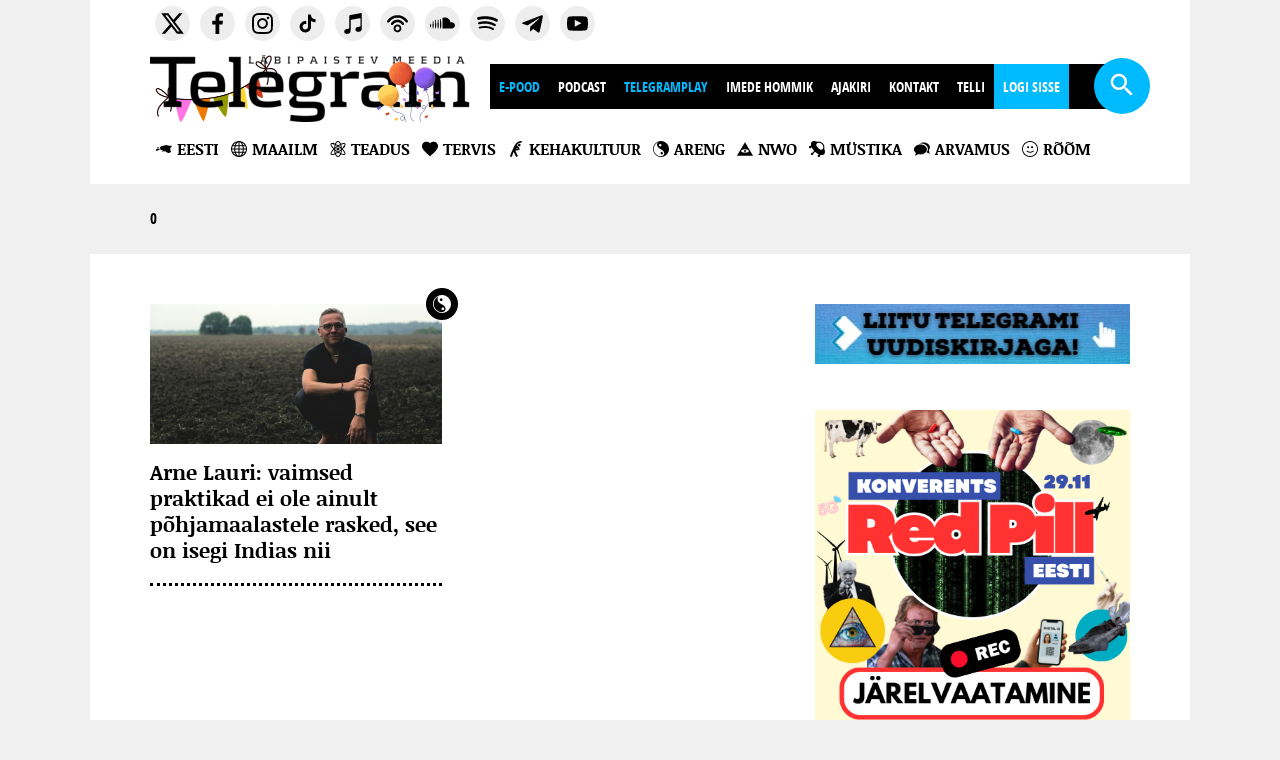

--- FILE ---
content_type: text/html; charset=UTF-8
request_url: https://www.telegram.ee/tag/krishna
body_size: 16863
content:
<!DOCTYPE html>
<html lang="et">
<head> <script type="text/javascript">
/* <![CDATA[ */
 var gform;gform||(document.addEventListener("gform_main_scripts_loaded",function(){gform.scriptsLoaded=!0}),window.addEventListener("DOMContentLoaded",function(){gform.domLoaded=!0}),gform={domLoaded:!1,scriptsLoaded:!1,initializeOnLoaded:function(o){gform.domLoaded&&gform.scriptsLoaded?o():!gform.domLoaded&&gform.scriptsLoaded?window.addEventListener("DOMContentLoaded",o):document.addEventListener("gform_main_scripts_loaded",o)},hooks:{action:{},filter:{}},addAction:function(o,n,r,t){gform.addHook("action",o,n,r,t)},addFilter:function(o,n,r,t){gform.addHook("filter",o,n,r,t)},doAction:function(o){gform.doHook("action",o,arguments)},applyFilters:function(o){return gform.doHook("filter",o,arguments)},removeAction:function(o,n){gform.removeHook("action",o,n)},removeFilter:function(o,n,r){gform.removeHook("filter",o,n,r)},addHook:function(o,n,r,t,i){null==gform.hooks[o][n]&&(gform.hooks[o][n]=[]);var e=gform.hooks[o][n];null==i&&(i=n+"_"+e.length),gform.hooks[o][n].push({tag:i,callable:r,priority:t=null==t?10:t})},doHook:function(n,o,r){var t;if(r=Array.prototype.slice.call(r,1),null!=gform.hooks[n][o]&&((o=gform.hooks[n][o]).sort(function(o,n){return o.priority-n.priority}),o.forEach(function(o){"function"!=typeof(t=o.callable)&&(t=window[t]),"action"==n?t.apply(null,r):r[0]=t.apply(null,r)})),"filter"==n)return r[0]},removeHook:function(o,n,t,i){var r;null!=gform.hooks[o][n]&&(r=(r=gform.hooks[o][n]).filter(function(o,n,r){return!!(null!=i&&i!=o.tag||null!=t&&t!=o.priority)}),gform.hooks[o][n]=r)}}); 
/* ]]> */
</script>

<meta charset="UTF-8">
<meta http-equiv="X-UA-Compatible" content="IE=Edge">
<meta name="viewport" content="width=device-width, initial-scale=1.0, maximum-scale=1.0, user-scalable=0">
<meta property="fb:app_id" content="525490127490939"> 
<meta name="facebook-domain-verification" content="iy82xfv0c1td5wjxavbyq8bqxlfl8l">
<meta name="verify-paysera" content="89ce8b0886ebedac7edf7269a93511c4">
<link href="https://www.telegram.ee/wp-content/themes/telegram/favicon/favicon.ico" rel="shortcut icon" type="image/x-icon">
<title>Krishna | Telegram</title>

<script>
var DEBUG_EVERYTHING=false;

function startTime() {
    var today=new Date();
    var d=today.getDate();
    var h=today.getHours();
    var m=today.getMinutes();
    var s=today.getSeconds();

    // add a zero in front of numbers<10
    m=checkTime(m);
    s=checkTime(s);
    document.getElementById('date').innerHTML=d+". veebruar 2026&nbsp;&nbsp;&nbsp;"+h+":"+m+":"+s;
    t=setTimeout(function(){startTime()},500);
}

function checkTime(i) {
    if (i<10) {
        i="0" + i;
    }
    return i;
}
</script>


<script>
    var theme_url = 'https://www.telegram.ee/wp-content/themes/telegram';
    var ajax_url = "https://www.telegram.ee/wp-admin/admin-ajax.php";
    var posts_per_page = 45;
    var has_ga_plugin = '';
</script>

<meta name='robots' content='index, follow, max-image-preview:large, max-snippet:-1, max-video-preview:-1' />

	<!-- This site is optimized with the Yoast SEO plugin v22.0 - https://yoast.com/wordpress/plugins/seo/ -->
	<link rel="canonical" href="http://www.telegram.ee/tag/krishna" />
	<meta property="og:locale" content="et_EE" />
	<meta property="og:type" content="article" />
	<meta property="og:title" content="Krishna | Telegram" />
	<meta property="og:url" content="http://www.telegram.ee/tag/krishna" />
	<meta property="og:site_name" content="Telegram" />
	<meta name="twitter:card" content="summary_large_image" />
	<meta name="twitter:site" content="@telegrammedia" />
	<script type="application/ld+json" class="yoast-schema-graph">{"@context":"https://schema.org","@graph":[{"@type":"CollectionPage","@id":"https://www.telegram.ee/tag/krishna","url":"https://www.telegram.ee/tag/krishna","name":"Krishna | Telegram","isPartOf":{"@id":"https://www.telegram.ee/#website"},"primaryImageOfPage":{"@id":"https://www.telegram.ee/tag/krishna#primaryimage"},"image":{"@id":"https://www.telegram.ee/tag/krishna#primaryimage"},"thumbnailUrl":"https://www.telegram.ee/wp-content/uploads/2017/12/Arne-Lauri_5.jpg","breadcrumb":{"@id":"https://www.telegram.ee/tag/krishna#breadcrumb"},"inLanguage":"et"},{"@type":"ImageObject","inLanguage":"et","@id":"https://www.telegram.ee/tag/krishna#primaryimage","url":"https://www.telegram.ee/wp-content/uploads/2017/12/Arne-Lauri_5.jpg","contentUrl":"https://www.telegram.ee/wp-content/uploads/2017/12/Arne-Lauri_5.jpg","width":1300,"height":866},{"@type":"BreadcrumbList","@id":"https://www.telegram.ee/tag/krishna#breadcrumb","itemListElement":[{"@type":"ListItem","position":1,"name":"Home","item":"https://www.telegram.ee/"},{"@type":"ListItem","position":2,"name":"Krishna"}]},{"@type":"WebSite","@id":"https://www.telegram.ee/#website","url":"https://www.telegram.ee/","name":"Telegram","description":"Läbipaistev meedia","potentialAction":[{"@type":"SearchAction","target":{"@type":"EntryPoint","urlTemplate":"https://www.telegram.ee/?s={search_term_string}"},"query-input":"required name=search_term_string"}],"inLanguage":"et"}]}</script>
	<!-- / Yoast SEO plugin. -->


<link rel='dns-prefetch' href='//ajax.googleapis.com' />
<link rel="alternate" type="application/rss+xml" title="Telegram &raquo; Krishna Sildi RSS" href="https://www.telegram.ee/tag/krishna/feed" />
<link rel='stylesheet' id='menu-icons-extra-css' href='https://www.telegram.ee/wp-content/plugins/menu-icons/css/extra.min.css?ver=0.13.8' type='text/css' media='all' />
<link rel='stylesheet' id='wp-block-library-css' href='https://www.telegram.ee/wp-includes/css/dist/block-library/style.min.css?ver=6.6.4' type='text/css' media='all' />
<link rel='stylesheet' id='swiper-css' href='https://www.telegram.ee/wp-content/plugins/wp-tiktok-feed/assets/frontend/swiper/swiper.min.css?ver=4.4.2' type='text/css' media='all' />
<link rel='stylesheet' id='qlttf-frontend-css' href='https://www.telegram.ee/wp-content/plugins/wp-tiktok-feed/build/frontend/css/style.css?ver=4.4.2' type='text/css' media='all' />
<style id='classic-theme-styles-inline-css' type='text/css'>
/*! This file is auto-generated */
.wp-block-button__link{color:#fff;background-color:#32373c;border-radius:9999px;box-shadow:none;text-decoration:none;padding:calc(.667em + 2px) calc(1.333em + 2px);font-size:1.125em}.wp-block-file__button{background:#32373c;color:#fff;text-decoration:none}
</style>
<style id='global-styles-inline-css' type='text/css'>
:root{--wp--preset--aspect-ratio--square: 1;--wp--preset--aspect-ratio--4-3: 4/3;--wp--preset--aspect-ratio--3-4: 3/4;--wp--preset--aspect-ratio--3-2: 3/2;--wp--preset--aspect-ratio--2-3: 2/3;--wp--preset--aspect-ratio--16-9: 16/9;--wp--preset--aspect-ratio--9-16: 9/16;--wp--preset--color--black: #000000;--wp--preset--color--cyan-bluish-gray: #abb8c3;--wp--preset--color--white: #ffffff;--wp--preset--color--pale-pink: #f78da7;--wp--preset--color--vivid-red: #cf2e2e;--wp--preset--color--luminous-vivid-orange: #ff6900;--wp--preset--color--luminous-vivid-amber: #fcb900;--wp--preset--color--light-green-cyan: #7bdcb5;--wp--preset--color--vivid-green-cyan: #00d084;--wp--preset--color--pale-cyan-blue: #8ed1fc;--wp--preset--color--vivid-cyan-blue: #0693e3;--wp--preset--color--vivid-purple: #9b51e0;--wp--preset--gradient--vivid-cyan-blue-to-vivid-purple: linear-gradient(135deg,rgba(6,147,227,1) 0%,rgb(155,81,224) 100%);--wp--preset--gradient--light-green-cyan-to-vivid-green-cyan: linear-gradient(135deg,rgb(122,220,180) 0%,rgb(0,208,130) 100%);--wp--preset--gradient--luminous-vivid-amber-to-luminous-vivid-orange: linear-gradient(135deg,rgba(252,185,0,1) 0%,rgba(255,105,0,1) 100%);--wp--preset--gradient--luminous-vivid-orange-to-vivid-red: linear-gradient(135deg,rgba(255,105,0,1) 0%,rgb(207,46,46) 100%);--wp--preset--gradient--very-light-gray-to-cyan-bluish-gray: linear-gradient(135deg,rgb(238,238,238) 0%,rgb(169,184,195) 100%);--wp--preset--gradient--cool-to-warm-spectrum: linear-gradient(135deg,rgb(74,234,220) 0%,rgb(151,120,209) 20%,rgb(207,42,186) 40%,rgb(238,44,130) 60%,rgb(251,105,98) 80%,rgb(254,248,76) 100%);--wp--preset--gradient--blush-light-purple: linear-gradient(135deg,rgb(255,206,236) 0%,rgb(152,150,240) 100%);--wp--preset--gradient--blush-bordeaux: linear-gradient(135deg,rgb(254,205,165) 0%,rgb(254,45,45) 50%,rgb(107,0,62) 100%);--wp--preset--gradient--luminous-dusk: linear-gradient(135deg,rgb(255,203,112) 0%,rgb(199,81,192) 50%,rgb(65,88,208) 100%);--wp--preset--gradient--pale-ocean: linear-gradient(135deg,rgb(255,245,203) 0%,rgb(182,227,212) 50%,rgb(51,167,181) 100%);--wp--preset--gradient--electric-grass: linear-gradient(135deg,rgb(202,248,128) 0%,rgb(113,206,126) 100%);--wp--preset--gradient--midnight: linear-gradient(135deg,rgb(2,3,129) 0%,rgb(40,116,252) 100%);--wp--preset--font-size--small: 13px;--wp--preset--font-size--medium: 20px;--wp--preset--font-size--large: 36px;--wp--preset--font-size--x-large: 42px;--wp--preset--spacing--20: 0.44rem;--wp--preset--spacing--30: 0.67rem;--wp--preset--spacing--40: 1rem;--wp--preset--spacing--50: 1.5rem;--wp--preset--spacing--60: 2.25rem;--wp--preset--spacing--70: 3.38rem;--wp--preset--spacing--80: 5.06rem;--wp--preset--shadow--natural: 6px 6px 9px rgba(0, 0, 0, 0.2);--wp--preset--shadow--deep: 12px 12px 50px rgba(0, 0, 0, 0.4);--wp--preset--shadow--sharp: 6px 6px 0px rgba(0, 0, 0, 0.2);--wp--preset--shadow--outlined: 6px 6px 0px -3px rgba(255, 255, 255, 1), 6px 6px rgba(0, 0, 0, 1);--wp--preset--shadow--crisp: 6px 6px 0px rgba(0, 0, 0, 1);}:where(.is-layout-flex){gap: 0.5em;}:where(.is-layout-grid){gap: 0.5em;}body .is-layout-flex{display: flex;}.is-layout-flex{flex-wrap: wrap;align-items: center;}.is-layout-flex > :is(*, div){margin: 0;}body .is-layout-grid{display: grid;}.is-layout-grid > :is(*, div){margin: 0;}:where(.wp-block-columns.is-layout-flex){gap: 2em;}:where(.wp-block-columns.is-layout-grid){gap: 2em;}:where(.wp-block-post-template.is-layout-flex){gap: 1.25em;}:where(.wp-block-post-template.is-layout-grid){gap: 1.25em;}.has-black-color{color: var(--wp--preset--color--black) !important;}.has-cyan-bluish-gray-color{color: var(--wp--preset--color--cyan-bluish-gray) !important;}.has-white-color{color: var(--wp--preset--color--white) !important;}.has-pale-pink-color{color: var(--wp--preset--color--pale-pink) !important;}.has-vivid-red-color{color: var(--wp--preset--color--vivid-red) !important;}.has-luminous-vivid-orange-color{color: var(--wp--preset--color--luminous-vivid-orange) !important;}.has-luminous-vivid-amber-color{color: var(--wp--preset--color--luminous-vivid-amber) !important;}.has-light-green-cyan-color{color: var(--wp--preset--color--light-green-cyan) !important;}.has-vivid-green-cyan-color{color: var(--wp--preset--color--vivid-green-cyan) !important;}.has-pale-cyan-blue-color{color: var(--wp--preset--color--pale-cyan-blue) !important;}.has-vivid-cyan-blue-color{color: var(--wp--preset--color--vivid-cyan-blue) !important;}.has-vivid-purple-color{color: var(--wp--preset--color--vivid-purple) !important;}.has-black-background-color{background-color: var(--wp--preset--color--black) !important;}.has-cyan-bluish-gray-background-color{background-color: var(--wp--preset--color--cyan-bluish-gray) !important;}.has-white-background-color{background-color: var(--wp--preset--color--white) !important;}.has-pale-pink-background-color{background-color: var(--wp--preset--color--pale-pink) !important;}.has-vivid-red-background-color{background-color: var(--wp--preset--color--vivid-red) !important;}.has-luminous-vivid-orange-background-color{background-color: var(--wp--preset--color--luminous-vivid-orange) !important;}.has-luminous-vivid-amber-background-color{background-color: var(--wp--preset--color--luminous-vivid-amber) !important;}.has-light-green-cyan-background-color{background-color: var(--wp--preset--color--light-green-cyan) !important;}.has-vivid-green-cyan-background-color{background-color: var(--wp--preset--color--vivid-green-cyan) !important;}.has-pale-cyan-blue-background-color{background-color: var(--wp--preset--color--pale-cyan-blue) !important;}.has-vivid-cyan-blue-background-color{background-color: var(--wp--preset--color--vivid-cyan-blue) !important;}.has-vivid-purple-background-color{background-color: var(--wp--preset--color--vivid-purple) !important;}.has-black-border-color{border-color: var(--wp--preset--color--black) !important;}.has-cyan-bluish-gray-border-color{border-color: var(--wp--preset--color--cyan-bluish-gray) !important;}.has-white-border-color{border-color: var(--wp--preset--color--white) !important;}.has-pale-pink-border-color{border-color: var(--wp--preset--color--pale-pink) !important;}.has-vivid-red-border-color{border-color: var(--wp--preset--color--vivid-red) !important;}.has-luminous-vivid-orange-border-color{border-color: var(--wp--preset--color--luminous-vivid-orange) !important;}.has-luminous-vivid-amber-border-color{border-color: var(--wp--preset--color--luminous-vivid-amber) !important;}.has-light-green-cyan-border-color{border-color: var(--wp--preset--color--light-green-cyan) !important;}.has-vivid-green-cyan-border-color{border-color: var(--wp--preset--color--vivid-green-cyan) !important;}.has-pale-cyan-blue-border-color{border-color: var(--wp--preset--color--pale-cyan-blue) !important;}.has-vivid-cyan-blue-border-color{border-color: var(--wp--preset--color--vivid-cyan-blue) !important;}.has-vivid-purple-border-color{border-color: var(--wp--preset--color--vivid-purple) !important;}.has-vivid-cyan-blue-to-vivid-purple-gradient-background{background: var(--wp--preset--gradient--vivid-cyan-blue-to-vivid-purple) !important;}.has-light-green-cyan-to-vivid-green-cyan-gradient-background{background: var(--wp--preset--gradient--light-green-cyan-to-vivid-green-cyan) !important;}.has-luminous-vivid-amber-to-luminous-vivid-orange-gradient-background{background: var(--wp--preset--gradient--luminous-vivid-amber-to-luminous-vivid-orange) !important;}.has-luminous-vivid-orange-to-vivid-red-gradient-background{background: var(--wp--preset--gradient--luminous-vivid-orange-to-vivid-red) !important;}.has-very-light-gray-to-cyan-bluish-gray-gradient-background{background: var(--wp--preset--gradient--very-light-gray-to-cyan-bluish-gray) !important;}.has-cool-to-warm-spectrum-gradient-background{background: var(--wp--preset--gradient--cool-to-warm-spectrum) !important;}.has-blush-light-purple-gradient-background{background: var(--wp--preset--gradient--blush-light-purple) !important;}.has-blush-bordeaux-gradient-background{background: var(--wp--preset--gradient--blush-bordeaux) !important;}.has-luminous-dusk-gradient-background{background: var(--wp--preset--gradient--luminous-dusk) !important;}.has-pale-ocean-gradient-background{background: var(--wp--preset--gradient--pale-ocean) !important;}.has-electric-grass-gradient-background{background: var(--wp--preset--gradient--electric-grass) !important;}.has-midnight-gradient-background{background: var(--wp--preset--gradient--midnight) !important;}.has-small-font-size{font-size: var(--wp--preset--font-size--small) !important;}.has-medium-font-size{font-size: var(--wp--preset--font-size--medium) !important;}.has-large-font-size{font-size: var(--wp--preset--font-size--large) !important;}.has-x-large-font-size{font-size: var(--wp--preset--font-size--x-large) !important;}
:where(.wp-block-post-template.is-layout-flex){gap: 1.25em;}:where(.wp-block-post-template.is-layout-grid){gap: 1.25em;}
:where(.wp-block-columns.is-layout-flex){gap: 2em;}:where(.wp-block-columns.is-layout-grid){gap: 2em;}
:root :where(.wp-block-pullquote){font-size: 1.5em;line-height: 1.6;}
</style>
<link rel='stylesheet' id='cpsh-shortcodes-css' href='https://www.telegram.ee/wp-content/plugins/column-shortcodes//assets/css/shortcodes.css?ver=1.0.1' type='text/css' media='all' />
<link rel='stylesheet' id='st-widget-css' href='https://www.telegram.ee/wp-content/plugins/share-this/css/style.css?ver=6.6.4' type='text/css' media='all' />
<link rel='stylesheet' id='simple-weather-css' href='https://www.telegram.ee/wp-content/plugins/simple-weather/css/simple-weather.css?ver=4.0' type='text/css' media='all' />
<link rel='stylesheet' id='wp-polls-css' href='https://www.telegram.ee/wp-content/plugins/wp-polls/polls-css.css?ver=2.77.2' type='text/css' media='all' />
<style id='wp-polls-inline-css' type='text/css'>
.wp-polls .pollbar {
	margin: 1px;
	font-size: 6px;
	line-height: 8px;
	height: 8px;
	background-image: url('https://www.telegram.ee/wp-content/plugins/wp-polls/images/default/pollbg.gif');
	border: 1px solid #c8c8c8;
}

</style>
<link rel='stylesheet' id='wp-pagenavi-css' href='https://www.telegram.ee/wp-content/plugins/wp-pagenavi/pagenavi-css.css?ver=2.70' type='text/css' media='all' />
<link rel='stylesheet' id='wordpress-popular-posts-css-css' href='https://www.telegram.ee/wp-content/plugins/wordpress-popular-posts/assets/css/wpp.css?ver=6.4.0' type='text/css' media='all' />
<link rel='stylesheet' id='reset-css' href='https://www.telegram.ee/wp-content/themes/telegram/css/reset.css?ver=6.6.4' type='text/css' media='all' />
<link rel='stylesheet' id='main-css' href='https://www.telegram.ee/wp-content/themes/telegram/style.css?ver=1721207205' type='text/css' media='' />
<link rel='stylesheet' id='component-css' href='https://www.telegram.ee/wp-content/themes/telegram/css/component.css?ver=6.6.4' type='text/css' media='all' />
<link rel='stylesheet' id='resp-css' href='https://www.telegram.ee/wp-content/themes/telegram/css/style_resp.css?ver=1600426237' type='text/css' media='all' />
<link rel='stylesheet' id='lightgallery-css' href='https://www.telegram.ee/wp-content/themes/telegram/css/lightgallery.css?ver=6.6.4' type='text/css' media='all' />
<link rel='stylesheet' id='lightslider-css' href='https://www.telegram.ee/wp-content/themes/telegram/css/lightslider.min.css?ver=6.6.4' type='text/css' media='all' />
<link rel='stylesheet' id='update-css' href='https://www.telegram.ee/wp-content/themes/telegram/css/update.css?ver=1753077793' type='text/css' media='' />
<link rel='stylesheet' id='print-css' href='https://www.telegram.ee/wp-content/themes/telegram/css/print.css?ver=1660053602' type='text/css' media='print' />
<link rel='stylesheet' id='slb_core-css' href='https://www.telegram.ee/wp-content/plugins/simple-lightbox/client/css/app.css?ver=2.9.3' type='text/css' media='all' />
<link rel='stylesheet' id='forget-about-shortcode-buttons-css' href='https://www.telegram.ee/wp-content/plugins/forget-about-shortcode-buttons/public/css/button-styles.css?ver=2.1.3' type='text/css' media='all' />
<link rel='stylesheet' id='dashicons-css' href='https://www.telegram.ee/wp-includes/css/dashicons.min.css?ver=6.6.4' type='text/css' media='all' />
<link rel='stylesheet' id='telegram-membership-css-css' href='https://www.telegram.ee/wp-content/plugins/telegram-membership/dist/telegram-membership-css.css?ver=1768902280' type='text/css' media='all' />
<link rel='stylesheet' id='telegram-membership-payment-css-css' href='https://www.telegram.ee/wp-content/plugins/telegram-membership/dist/payment.css?ver=1760504374' type='text/css' media='all' />
<link rel='stylesheet' id='jquery-ui-theme-smoothness-css' href='//ajax.googleapis.com/ajax/libs/jqueryui/1.13.3/themes/smoothness/jquery-ui.css?ver=6.6.4' type='text/css' media='all' />
<script type="text/javascript" src="//ajax.googleapis.com/ajax/libs/jquery/2.1.4/jquery.min.js" id="jquery-js"></script>
<script type="text/javascript" src="https://www.telegram.ee/wp-content/plugins/telegram-membership/voice/lugeja.js?ver=1760504374" id="telegram-membership-lugeja-js"></script>
<script type="application/json" id="wpp-json">

{"sampling_active":1,"sampling_rate":100,"ajax_url":"https:\/\/www.telegram.ee\/wp-json\/wordpress-popular-posts\/v1\/popular-posts","api_url":"https:\/\/www.telegram.ee\/wp-json\/wordpress-popular-posts","ID":0,"token":"2bb872b0be","lang":0,"debug":0}

</script>
<script type="text/javascript" src="https://www.telegram.ee/wp-content/plugins/wordpress-popular-posts/assets/js/wpp.min.js?ver=6.4.0" id="wpp-js-js"></script>
<script type="text/javascript" src="https://www.telegram.ee/wp-content/themes/telegram/js/classie.js" id="classie-script-js"></script>
<script type="text/javascript" src="https://www.telegram.ee/wp-content/themes/telegram/js/masonry.pkgd.min.js" id="masonry-script-js"></script>
<script type="text/javascript" src="https://www.telegram.ee/wp-content/themes/telegram/js/modernizr.custom.js" id="modernizer-script-js"></script>
<script type="text/javascript" src="https://www.telegram.ee/wp-content/themes/telegram/js/svg.js" id="svg-script-js"></script>
<script type="text/javascript" src="https://www.telegram.ee/wp-content/themes/telegram/js/lightgallery.js" id="lightgallery-script-js"></script>
<script type="text/javascript" src="https://www.telegram.ee/wp-content/themes/telegram/js/ajax-loadmore.js?ver=1625654482" id="ajax-script-js"></script>
<script type="text/javascript" src="https://www.telegram.ee/wp-content/themes/telegram/js/lightslider.min.js" id="lightslider-script-js"></script>
<script type="text/javascript" src="https://www.telegram.ee/wp-content/themes/telegram/js/jquery.stickybits.min.js" id="stickykit-script-js"></script>
<script type="text/javascript" src="https://www.telegram.ee/wp-content/themes/telegram/js/picturefill.min.js" id="picturefill-script-js"></script>
<link rel="https://api.w.org/" href="https://www.telegram.ee/wp-json/" /><link rel="alternate" title="JSON" type="application/json" href="https://www.telegram.ee/wp-json/wp/v2/tags/9090" /><script charset="utf-8" type="text/javascript">var switchTo5x=false;</script>
<script charset="utf-8" type="text/javascript" src="https://ws.sharethis.com/button/buttons.js"></script>
<script charset="utf-8" type="text/javascript">stLight.options({"publisher":"66b0ada9-af5b-41f9-a8f6-12438e61769d"});var st_type="wordpress4.4.2";</script>
            <style id="wpp-loading-animation-styles">@-webkit-keyframes bgslide{from{background-position-x:0}to{background-position-x:-200%}}@keyframes bgslide{from{background-position-x:0}to{background-position-x:-200%}}.wpp-widget-placeholder,.wpp-widget-block-placeholder,.wpp-shortcode-placeholder{margin:0 auto;width:60px;height:3px;background:#dd3737;background:linear-gradient(90deg,#dd3737 0%,#571313 10%,#dd3737 100%);background-size:200% auto;border-radius:3px;-webkit-animation:bgslide 1s infinite linear;animation:bgslide 1s infinite linear}</style>
            		<style type="text/css" id="wp-custom-css">
			.articlecontent, .articlecontent ul li, .articlecontent ol li { line-height: 1.75em!important; }

label[for="paysera_radio"] {
	display: none;
}


.user-5289 label[for="paysera_radio"] {
	display: block;
}		</style>
		
    <!-- Google tag (gtag.js) -->
    <script async src="https://www.googletagmanager.com/gtag/js?id=G-HBEN494HS4"></script>
    <script>
    window.dataLayer = window.dataLayer || [];
    function gtag(){dataLayer.push(arguments);}
    gtag('js', new Date());

    gtag('config', 'G-HBEN494HS4');
    </script>

<script>
!function(f,b,e,v,n,t,s)
{if(f.fbq)return;n=f.fbq=function(){n.callMethod?
n.callMethod.apply(n,arguments):n.queue.push(arguments)};
if(!f._fbq)f._fbq=n;n.push=n;n.loaded=!0;n.version='2.0';
n.queue=[];t=b.createElement(e);t.async=!0;
t.src=v;s=b.getElementsByTagName(e)[0];
s.parentNode.insertBefore(t,s)}(window, document,'script','https://connect.facebook.net/en_US/fbevents.js');
fbq('init', '2476905982572884');
fbq('track', 'PageView');
</script>

</head>


<body class="archive tag tag-krishna tag-9090 main-banner-high" onload="startTime()">

<noscript><img height="1" width="1" style="display:none" src="https://www.facebook.com/tr?id=2476905982572884&ev=PageView&noscript=1"></noscript>   

<div id="fb-root"></div>
<script async defer crossorigin="anonymous" src="https://connect.facebook.net/et_EE/sdk.js#xfbml=1&version=v17.0&appId=525490127490939&autoLogAppEvents=1" nonce="2j3QWlOx"></script>


<div id="wrap">
        <div id="menu">
               <div class="white">
            <div class="content">
                <div class="search desk searchbtn"><img src="https://www.telegram.ee/wp-content/themes/telegram/img/search.svg" class="svg" alt="Otsing"></div>

                <div class="fb-like" data-href="https://www.facebook.com/TelegramEE" data-layout="standard" data-action="like" data-show-faces="false" data-share="true"></div>
                <a href="https://www.telegram.ee">
			                                                                    <img src="https://www.telegram.ee/wp-content/uploads/2026/01/Telegram-logo-synna.png" alt="" class="logo custom-logo">
                            			        
                                    </a>
                <p id="date"></p>

                <div class="search mobile mobilemenu"><img src="https://www.telegram.ee/wp-content/themes/telegram/img/menu.svg" class="svg"  alt=""></div>
                <div class="search mobile searchbtn"><img src="https://www.telegram.ee/wp-content/themes/telegram/img/search.svg" class="svg"  alt=""></div>

                        <ul class="social">
                                <li><a href="https://twitter.com/telegrammedia" target="blank" rel="noopener"><img src="https://www.telegram.ee/wp-content/uploads/2023/12/logo-x.svg" class="svg" alt="" /></a></li>                    <li><a href="https://www.facebook.com/TelegramEE" target="blank" rel="noopener"><img src="https://www.telegram.ee/wp-content/uploads/2021/05/icon-facebook.svg" class="svg" alt="" /></a></li>                    <li><a href="https://www.instagram.com/telegram.ee/" target="blank" rel="noopener"><img src="https://www.telegram.ee/wp-content/uploads/2021/05/icon-instagram.svg" class="svg" alt="" /></a></li>                    <li><a href="https://www.tiktok.com/@president_of_estonia" target="blank" rel="noopener"><img src="https://www.telegram.ee/wp-content/uploads/2024/11/icon-tiktok.svg" class="svg" alt="" /></a></li>                    <li><a href="https://apple.co/2PqnxeU" target="blank" rel="noopener"><img src="https://www.telegram.ee/wp-content/uploads/2021/05/icon-itunes.svg" class="svg" alt="" /></a></li>                    <li><a href="https://telegramestonia.podbean.com/" target="blank" rel="noopener"><img src="https://www.telegram.ee/wp-content/uploads/2021/05/icon-podbean.svg" class="svg" alt="" /></a></li>                    <li><a href="http://bit.ly/2PsIyW8" target="blank" rel="noopener"><img src="https://www.telegram.ee/wp-content/uploads/2021/05/icon-soundcloud.svg" class="svg" alt="" /></a></li>                    <li><a href="https://spoti.fi/2pHBsSY" target="blank" rel="noopener"><img src="https://www.telegram.ee/wp-content/uploads/2021/05/icon-spotify.svg" class="svg" alt="" /></a></li>                    <li><a href="https://t.me/eestitelegram" target="blank" rel="noopener"><img src="https://www.telegram.ee/wp-content/uploads/2021/05/icon-telegram.svg" class="svg" alt="" /></a></li>                    <li><a href="https://www.youtube.com/@est4telegra" target="blank" rel="noopener"><img src="https://www.telegram.ee/wp-content/uploads/2021/05/icon-youtube.svg" class="svg" alt="" /></a></li>        </ul>
                <ul id="mainmenu">
                    <li id="menu-item-139137" class="blue menu-item menu-item-type-custom menu-item-object-custom menu-item-139137"><a href="https://epood.telegram.ee/">E-pood</a></li>
<li id="menu-item-60582" class="menu-item menu-item-type-post_type menu-item-object-page menu-item-60582"><a href="https://www.telegram.ee/podcast">Podcast</a></li>
<li id="menu-item-88093" class="blue menu-item menu-item-type-custom menu-item-object-custom menu-item-88093"><a href="https://telegramplay.ee/">TelegramPlay</a></li>
<li id="menu-item-117038" class="menu-item menu-item-type-post_type menu-item-object-page menu-item-117038"><a href="https://www.telegram.ee/imede-hommik">Imede hommik</a></li>
<li id="menu-item-47292" class="menu-item menu-item-type-post_type menu-item-object-page menu-item-47292"><a href="https://www.telegram.ee/ajakiri">Ajakiri</a></li>
<li id="menu-item-47293" class="menu-item menu-item-type-post_type menu-item-object-page menu-item-47293"><a href="https://www.telegram.ee/kontakt">Kontakt</a></li>
<li><a href="https://www.telegram.ee/telegram-tellimus">Telli</a></li><li class="dropdown"><a href="https://www.telegram.ee/minu-telegram">Logi sisse</a></li>                </ul>

                <div id="searchbox">
                    <form method="get" id="searchform" action="https://www.telegram.ee/">
                        <input type="text" name="s" id="s" value="" placeholder="Sisesta otsingusõna" onfocus="if (this.value == 'Sisesta otsingusõna') {this.value = '';}" onblur="if (this.value == '') {this.value = 'Sisesta otsingusõna';}">
                        <button type="submit" id="searchsubmit">Otsi</button>
                    </form>
                </div>


            </div>

            <div class="submenu_white">
                <div class="content">
                    <div id="opensubmenu" class="mobile">Vali kategooria <img src="https://www.telegram.ee/wp-content/themes/telegram/img/submenu.svg" class="svg" alt=""></div>
                    <ul id="submenu">
                        <li id="menu-item-7" class="menu-item menu-item-type-taxonomy menu-item-object-category menu-item-7"><a href="https://www.telegram.ee/category/eesti"><img src="https://www.telegram.ee/wp-content/uploads/2016/02/01.svg" class="_mi _before _svg" aria-hidden="true" alt="" width="22001" height="22001"/><span>Eesti</span></a></li>
<li id="menu-item-8" class="menu-item menu-item-type-taxonomy menu-item-object-category menu-item-8"><a href="https://www.telegram.ee/category/maailm"><img src="https://www.telegram.ee/wp-content/uploads/2016/02/02.svg" class="_mi _before _svg" aria-hidden="true" alt=""00/><span>Maailm</span></a></li>
<li id="menu-item-24" class="menu-item menu-item-type-taxonomy menu-item-object-category menu-item-24"><a href="https://www.telegram.ee/category/teadus-ja-tulevik"><img src="https://www.telegram.ee/wp-content/uploads/2016/02/07.svg" class="_mi _before _svg" aria-hidden="true" alt="" width="38736" height="38736"/><span>teadus</span></a></li>
<li id="menu-item-25" class="menu-item menu-item-type-taxonomy menu-item-object-category menu-item-25"><a href="https://www.telegram.ee/category/toit-ja-tervis"><img src="https://www.telegram.ee/wp-content/uploads/2016/02/06.svg" class="_mi _before _svg" aria-hidden="true" alt="" width="510" height="510"/><span>tervis</span></a></li>
<li id="menu-item-9" class="menu-item menu-item-type-taxonomy menu-item-object-category menu-item-9"><a href="https://www.telegram.ee/category/kehakultuur"><img src="https://www.telegram.ee/wp-content/uploads/2018/04/03.svg" class="_mi _before _svg" aria-hidden="true" alt=""00/><span>Kehakultuur</span></a></li>
<li id="menu-item-11" class="menu-item menu-item-type-taxonomy menu-item-object-category menu-item-11"><a href="https://www.telegram.ee/category/vaimsus"><img src="https://www.telegram.ee/wp-content/uploads/2016/02/05.svg" class="_mi _before _svg" aria-hidden="true" alt="" width="298962" height="298962"/><span>Areng</span></a></li>
<li id="menu-item-23" class="menu-item menu-item-type-taxonomy menu-item-object-category menu-item-23"><a href="https://www.telegram.ee/category/nwo"><img src="https://www.telegram.ee/wp-content/uploads/2016/02/08.svg" class="_mi _before _svg" aria-hidden="true" alt="" width="300" height="300"/><span>NWO</span></a></li>
<li id="menu-item-10" class="menu-item menu-item-type-taxonomy menu-item-object-category menu-item-10"><a href="https://www.telegram.ee/category/maavaline"><img src="https://www.telegram.ee/wp-content/uploads/2016/02/04.svg" class="_mi _before _svg" aria-hidden="true" alt=""00/><span>Müstika</span></a></li>
<li id="menu-item-22" class="menu-item menu-item-type-taxonomy menu-item-object-category menu-item-22"><a href="https://www.telegram.ee/category/arvamus"><img src="https://www.telegram.ee/wp-content/uploads/2016/02/09.svg" class="_mi _before _svg" aria-hidden="true" alt=""00/><span>Arvamus</span></a></li>
<li id="menu-item-956" class="menu-item menu-item-type-taxonomy menu-item-object-category menu-item-956"><a href="https://www.telegram.ee/category/ajaviide"><img src="https://www.telegram.ee/wp-content/uploads/2016/02/10.svg" class="_mi _before _svg" aria-hidden="true" alt="" width="66137" height="66137"/><span>Rõõm</span></a></li>
                    </ul>
                </div>
            </div>
        </div>
    </div>

<!-- QUOTE or AD -->
<div class="breadcrumb" id="quote">
    <div class="content">
        <h3>0 </h3>
    </div>
</div>

<!-- ARTICLES -->
<div class="white" id="articles">

    <div class="content">
        <div class="left">

            <div class="grid">
                
<div class="grid-item">
    <a href="https://www.telegram.ee/vaimsus/arne-lauri-vaimsed-praktikad-ei-ole-ainult-pohjamaalastele-rasked-see-on-nii-isegi-indias-nii">
                    <div class="subject"><img src="https://www.telegram.ee/wp-content/uploads/2016/02/05.svg" class="svg" alt="" /></div>
        <div class="articleimage" style="background-image:url(https://www.telegram.ee/wp-content/uploads/2017/12/Arne-Lauri_5-500x333.jpg);"></div>        <h2>
            Arne Lauri: vaimsed praktikad ei ole ainult põhjamaalastele rasked, see on isegi Indias nii                    </h2>
    </a>
</div>

                                    </div>

                    </div>

        
<div class="right">
    <div class="right__in">
                        <ul class="sidebar-areas"><li data-name="Telegrami uudiskiri" onClick="gtag('event', 'klikk', { 'event_category' : 'Area', 'event_label' : 'Telegrami uudiskiri' });"><div class="table"><div class="table-cell"><a href="#newsletter" data-toggle="modal" data-target="#newsletter-modal" target="_blank" rel="noopener"><picture><source media="(min-width: 416px)" srcset="https://www.telegram.ee/wp-content/uploads/2020/08/ezgif.com-video-to-gif-6.gif"><img src="https://www.telegram.ee/wp-content/uploads/2020/08/ezgif.com-video-to-gif-6.gif" class="sidearea" title="" alt=""></picture></a></div></div></li></ul>
                            <ul class="sidebar-areas"><li data-name="red pill j2relvaatamine kylje" onClick="gtag('event', 'klikk', { 'event_category' : 'Area', 'event_label' : 'red pill j2relvaatamine kylje' });"><div class="table"><div class="table-cell"><a href="https://aegveebis.ee/" target="_blank" rel="noopener"><picture><source media="(min-width: 416px)" srcset="https://www.telegram.ee/wp-content/uploads/2025/12/red-pill-ruut-rec.png"><img src="https://www.telegram.ee/wp-content/uploads/2025/12/red-pill-ruut-rec.png" class="sidearea" title="" alt=""></picture></a></div></div></li></ul>
                            <ul class="sidebar-areas"><li data-name="maj konv tulev foorum j2relvaatamine" onClick="gtag('event', 'klikk', { 'event_category' : 'Area', 'event_label' : 'maj konv tulev foorum j2relvaatamine' });"><div class="table"><div class="table-cell"><a href="https://aegveebis.ee/" target="_blank" rel="noopener"><picture><source media="(min-width: 416px)" srcset="https://www.telegram.ee/wp-content/uploads/2025/10/maj-kon-j2relv.png"><img src="https://www.telegram.ee/wp-content/uploads/2025/10/maj-kon-j2relv.png" class="sidearea" title="" alt=""></picture></a></div></div></li></ul>
                            <ul class="sidebar-areas"><li data-name="taimet jarelv" onClick="gtag('event', 'klikk', { 'event_category' : 'Area', 'event_label' : 'taimet jarelv' });"><div class="table"><div class="table-cell"><a href="https://aegveebis.ee/" target="_blank" rel="noopener"><picture><source media="(min-width: 416px)" srcset="https://www.telegram.ee/wp-content/uploads/2025/06/Taime-Kon-2025-jarelv.jpg"><img src="https://www.telegram.ee/wp-content/uploads/2025/06/Taime-Kon-2025-jarelv.jpg" class="sidearea" title="" alt=""></picture></a></div></div></li></ul>
                            <ul class="sidebar-areas"><li data-name="hom kon jarel kylje" onClick="gtag('event', 'klikk', { 'event_category' : 'Area', 'event_label' : 'hom kon jarel kylje' });"><div class="table"><div class="table-cell"><a href="https://aegveebis.ee/" target="_blank" rel="noopener"><picture><source media="(min-width: 416px)" srcset="https://www.telegram.ee/wp-content/uploads/2025/04/Humeo-ruut-JV-TELEFON.jpg"><img src="https://www.telegram.ee/wp-content/uploads/2025/04/Humeo-ruut-JV-TELEFON.jpg" class="sidearea" title="" alt=""></picture></a></div></div></li></ul>
                            <ul class="sidebar-areas"><li data-name="hydroxy" onClick="gtag('event', 'klikk', { 'event_category' : 'Area', 'event_label' : 'hydroxy' });"><div class="table"><div class="table-cell"><a href="https://hydroxy.health/" target="_blank" rel="noopener"><picture><source media="(min-width: 416px)" srcset="https://www.telegram.ee/wp-content/uploads/2024/12/Telegrami-banner-hydroxy.png"><img src="https://www.telegram.ee/wp-content/uploads/2024/12/Telegrami-banner-hydroxy.png" class="sidearea" title="" alt=""></picture></a></div></div></li></ul>
                            <ul class="sidebar-areas"><li data-name="epood kylje" onClick="gtag('event', 'klikk', { 'event_category' : 'Area', 'event_label' : 'epood kylje' });"><div class="table"><div class="table-cell"><a href="https://www.telegram.ee/ajaviide/telegram-ee-avas-uue-e-poe" target="_blank" rel="noopener"><picture><source media="(min-width: 416px)" srcset="https://www.telegram.ee/wp-content/uploads/2025/01/KULDLIIGE-kyljebanner-UUS.png"><img src="https://www.telegram.ee/wp-content/uploads/2025/01/KULDLIIGE-kyljebanner-UUS.png" class="sidearea" title="" alt=""></picture></a></div></div></li></ul>
                            <ul class="sidebar-areas"><li data-name="Tasakaalukeskus 2022" onClick="gtag('event', 'klikk', { 'event_category' : 'Area', 'event_label' : 'Tasakaalukeskus 2022' });"><div class="table"><div class="table-cell"><a href="http://www.tasakaalukeskus.ee/" target="_blank" rel="noopener"><picture><source media="(min-width: 416px)" srcset="https://www.telegram.ee/wp-content/uploads/2024/01/417135217_943489983874787_2271556397180825409_n-600x300.jpg"><img src="https://www.telegram.ee/wp-content/uploads/2024/01/417135217_943489983874787_2271556397180825409_n-600x300.jpg" class="sidearea" title="" alt=""></picture></a></div></div></li></ul>
                        <div class="block daily-image">
                <h3>Päevapilt <img src="https://www.telegram.ee/wp-content/themes/telegram/img/arw.svg" class="svg" alt="" /></h3>
                <a href="https://www.telegram.ee/wp-content/uploads/2025/11/11marts2020.jpg" data-slb-active="1">
                    <img src="https://www.telegram.ee/wp-content/uploads/2025/11/11marts2020-600x900.jpg" class="sidearea" alt="" />
                </a>
            </div>
        
        <div class="block">
            
<div id="wpp-3" class="widget popular-posts">
<h3>Loetumad artiklid <img src="https://www.telegram.ee/wp-content/themes/telegram/img/arw.svg" class="svg" alt="" /></h3>            <div class="wpp-widget-placeholder" data-widget-id="wpp-3"></div>
            
</div>
<div id="simple-weather-2" class="widget simple-weather"><div id="simple-weather--cd54d5efa180e8d4f74047c49c42aff7" class="simple-weather simple-weather--vue" :style="atts.inline_css">
  <template v-if="style !== 'widget'">
    <span v-if="hasCurrentWeather()" class="simple-weather__day simple-weather__day--current">
      <span v-if="filter_var(atts.show_units)" class="simple-weather__date">{{current_weather.dt | momentjs( atts.date )}}</span>
      <i class="sw" :class="getWeatherIcon(current_weather)"></i>
      <em class="simple-weather__temp">{{current_weather.temp | temp}} &deg;<template v-if="filter_var(atts.show_units)">{{units}}</template>
      </em>
    </span>
    <template v-if="weather_feed">
      <span v-for="(day, index) in weather_feed" v-if="isDayVisible(index, day)" class="simple-weather__day">
        <span v-if="filter_var(atts.show_units)" class="simple-weather__date">{{day.dt | momentjs(atts.date)}}</span>
        <i class="sw" :class="getWeatherIcon(day)"></i>
        <em class="simple-weather__temp">{{day.temp | temp}} &deg;<em class="simple-weather__temp-min" v-if="filter_var(atts.night)">{{day.temp_min | temp}} &deg;</em><template v-if="filter_var(atts.show_units)">{{units}}</template></em>
      </span>
    </template>
    <template v-else>
      <span v-html="error" class="error"></span>
    </template>
  </template>
  <template v-else>
    <div class="simple-weather-widget" v-if="current_weather.name || weather_feed" :class="atts.inline_css ? 'simple-weather-widget--bg' : ''">
      <h4 class='widget_title' v-if="atts.title || current_weather.name" v-text="atts.title ? atts.title : current_weather.name"></h4>
      <div class="temp">
        <span v-if="current_weather.temp" class="degrees">{{current_weather.temp | temp}} &deg;</span>
        <span class="details">
          <template v-if="current_weather.humidity">Humidity: <em class="float-right">{{current_weather.humidity}}%</em><br></template>
          <template v-if="current_weather.clouds">Clouds: <em class="float-right">{{current_weather.clouds}}%</em><br></template>
          <template v-if="current_weather.wind">Wind <small>({{current_weather.wind.deg}})</small>:
          <em class="float-right">{{current_weather.wind.speed}}<small>{{units_wind}}</small></em></template>
        </span>
      </div>
      <div class="summary">{{current_weather.desc}}</div>
      <div class="simple-weather-table" v-if="weather_feed">
        <div v-for="(day, index) in weather_feed" v-if="index < atts.days" class="simple-weather-table__row">
					<div class="simple-weather-table__date">{{day.dt | momentjs(atts.date)}}</div>
					<div class="simple-weather-table__icon"><i class="sw" :class="getWeatherIcon(day)"></i></div>
					<div class="simple-weather-table__temp">
            {{day.temp | temp}}&deg;
            <span class="simple-weather-table__temp-min">{{day.temp_min | temp}} &deg;</span>
          </div>
        </div>
      </div>
    </div>
  </template>
</div>
</div>        </div>

                        <ul class="sidebar-areas"></ul>
                            <ul class="sidebar-areas"><li data-name="icke venek kyljeb" onClick="ga('send', 'event', 'Area', 'klikk', 'icke venek kyljeb');"><div class="table"><div class="table-cell"><a href="https://www.reval-buch.ee/toode/lovuska/" target="_blank" rel="noopener"><picture><source media="(min-width: 416px)" srcset="https://www.telegram.ee/wp-content/uploads/2024/03/ICKE-MOBIIL-vene-k-uus.png"><img src="https://www.telegram.ee/wp-content/uploads/2024/03/ICKE-MOBIIL-vene-k-uus.png" class="sidearea" title="" alt=""></picture></a></div></div></li></ul>
                            <ul class="sidebar-areas"><li data-name="Pilgrim" onClick="ga('send', 'event', 'Area', 'klikk', 'Pilgrim');"><div class="table"><div class="table-cell"><a href="http://pilgrim.ee/" target="_blank" rel="noopener"><picture><source media="(min-width: 416px)" srcset="https://www.telegram.ee/wp-content/uploads/2016/05/Pilgrim_imago_315x60.gif"><img src="https://www.telegram.ee/wp-content/uploads/2016/05/Pilgrim_imago_315x60.gif" class="sidearea" title="" alt=""></picture></a></div></div></li></ul>
                            <ul class="sidebar-areas"><li data-name="Fantastilised seened kyljebanner" onClick="ga('send', 'event', 'Area', 'klikk', 'Fantastilised seened kyljebanner');"><div class="table"><div class="table-cell"><a href="https://www.reval-buch.ee/toode/fantastilised-seened/" target="_blank" rel="noopener"><picture><source media="(min-width: 416px)" srcset="https://www.telegram.ee/wp-content/uploads/2023/11/SEENED-KYLJEB-uuem.png"><img src="https://www.telegram.ee/wp-content/uploads/2023/11/SEENED-KYLJEB-uuem.png" class="sidearea" title="" alt=""></picture></a></div></div></li></ul>
                </div>
</div>    </div>
</div>



<div id="footer">
    <div class="content">
        <ul>
            <li id="menu-item-19" class="menu-item menu-item-type-post_type menu-item-object-page menu-item-19"><a href="https://www.telegram.ee/reklaam">Reklaam</a></li>
<li id="menu-item-18" class="menu-item menu-item-type-post_type menu-item-object-page menu-item-18"><a href="https://www.telegram.ee/kasutustingimused">Toimetus</a></li>
<li id="menu-item-65148" class="menu-item menu-item-type-post_type menu-item-object-page menu-item-65148"><a href="https://www.telegram.ee/toetused">Toeta/Donate</a></li>
<li id="menu-item-17" class="menu-item menu-item-type-post_type menu-item-object-page menu-item-17"><a href="https://www.telegram.ee/arhiiv">Arhiiv</a></li>
<li id="menu-item-16" class="menu-item menu-item-type-post_type menu-item-object-page menu-item-16"><a href="https://www.telegram.ee/kontakt">Kontakt</a></li>
<li id="menu-item-149406" class="menu-item menu-item-type-custom menu-item-object-custom menu-item-149406"><a href="https://omalaen.ee/">Hüpoteeklaen</a></li>
        </ul>

                <ul class="social list-social">
                                <li><a href="https://twitter.com/telegrammedia" target="blank" rel="noopener"><img src="https://www.telegram.ee/wp-content/uploads/2023/12/logo-x.svg" class="svg" alt="" /></a></li>                    <li><a href="https://www.facebook.com/TelegramEE" target="blank" rel="noopener"><img src="https://www.telegram.ee/wp-content/uploads/2021/05/icon-facebook.svg" class="svg" alt="" /></a></li>                    <li><a href="https://www.instagram.com/telegram.ee/" target="blank" rel="noopener"><img src="https://www.telegram.ee/wp-content/uploads/2021/05/icon-instagram.svg" class="svg" alt="" /></a></li>                    <li><a href="https://www.tiktok.com/@president_of_estonia" target="blank" rel="noopener"><img src="https://www.telegram.ee/wp-content/uploads/2024/11/icon-tiktok.svg" class="svg" alt="" /></a></li>                    <li><a href="https://apple.co/2PqnxeU" target="blank" rel="noopener"><img src="https://www.telegram.ee/wp-content/uploads/2021/05/icon-itunes.svg" class="svg" alt="" /></a></li>                    <li><a href="https://telegramestonia.podbean.com/" target="blank" rel="noopener"><img src="https://www.telegram.ee/wp-content/uploads/2021/05/icon-podbean.svg" class="svg" alt="" /></a></li>                    <li><a href="http://bit.ly/2PsIyW8" target="blank" rel="noopener"><img src="https://www.telegram.ee/wp-content/uploads/2021/05/icon-soundcloud.svg" class="svg" alt="" /></a></li>                    <li><a href="https://spoti.fi/2pHBsSY" target="blank" rel="noopener"><img src="https://www.telegram.ee/wp-content/uploads/2021/05/icon-spotify.svg" class="svg" alt="" /></a></li>                    <li><a href="https://t.me/eestitelegram" target="blank" rel="noopener"><img src="https://www.telegram.ee/wp-content/uploads/2021/05/icon-telegram.svg" class="svg" alt="" /></a></li>                    <li><a href="https://www.youtube.com/@est4telegra" target="blank" rel="noopener"><img src="https://www.telegram.ee/wp-content/uploads/2021/05/icon-youtube.svg" class="svg" alt="" /></a></li>        </ul>    </div>
</div>

<div id="newsletter-modal" class="modal fade" tabindex="-1" role="dialog" aria-hidden="true"><div class="modal__dialog modal__dialog--centered"><div class="modal__content"><button type="button" data-dismiss="modal"></button><script type="text/javascript">var gform;gform||(document.addEventListener("gform_main_scripts_loaded",function(){gform.scriptsLoaded=!0}),window.addEventListener("DOMContentLoaded",function(){gform.domLoaded=!0}),gform={domLoaded:!1,scriptsLoaded:!1,initializeOnLoaded:function(o){gform.domLoaded&&gform.scriptsLoaded?o():!gform.domLoaded&&gform.scriptsLoaded?window.addEventListener("DOMContentLoaded",o):document.addEventListener("gform_main_scripts_loaded",o)},hooks:{action:{},filter:{}},addAction:function(o,n,r,t){gform.addHook("action",o,n,r,t)},addFilter:function(o,n,r,t){gform.addHook("filter",o,n,r,t)},doAction:function(o){gform.doHook("action",o,arguments)},applyFilters:function(o){return gform.doHook("filter",o,arguments)},removeAction:function(o,n){gform.removeHook("action",o,n)},removeFilter:function(o,n,r){gform.removeHook("filter",o,n,r)},addHook:function(o,n,r,t,i){null==gform.hooks[o][n]&&(gform.hooks[o][n]=[]);var e=gform.hooks[o][n];null==i&&(i=n+"_"+e.length),gform.hooks[o][n].push({tag:i,callable:r,priority:t=null==t?10:t})},doHook:function(n,o,r){var t;if(r=Array.prototype.slice.call(r,1),null!=gform.hooks[n][o]&&((o=gform.hooks[n][o]).sort(function(o,n){return o.priority-n.priority}),o.forEach(function(o){"function"!=typeof(t=o.callable)&&(t=window[t]),"action"==n?t.apply(null,r):r[0]=t.apply(null,r)})),"filter"==n)return r[0]},removeHook:function(o,n,t,i){var r;null!=gform.hooks[o][n]&&(r=(r=gform.hooks[o][n]).filter(function(o,n,r){return!!(null!=i&&i!=o.tag||null!=t&&t!=o.priority)}),gform.hooks[o][n]=r)}});</script>
                <div class='gf_browser_chrome gform_wrapper gform_legacy_markup_wrapper gform-theme--no-framework' data-form-theme='legacy' data-form-index='0' id='gform_wrapper_803574349' ><div id='gf_803574349' class='gform_anchor' tabindex='-1'></div><form method='post' enctype='multipart/form-data' target='gform_ajax_frame_803574349' id='gform_803574349'  action='/tag/krishna#gf_803574349' data-formid='1' novalidate>
                        <div class='gform-body gform_body'><ul id='gform_fields_803574349' class='gform_fields top_label form_sublabel_below description_below validation_below'><li id="field_1_1" class="gfield gfield--type-email gfield_email gfield_contains_required field_sublabel_below gfield--no-description field_description_below field_validation_below gfield_visibility_visible"  data-js-reload="field_1_1" ><label class='gfield_label gform-field-label' for='input_803574349_1'>E-post<span class="gfield_required"><span class="gfield_required gfield_required_asterisk">*</span></span></label><div class='ginput_container ginput_container_email'>
                            <input name='input_1' id='input_803574349_1' type='email' value='' class='medium'   placeholder='E-post' aria-required="true" aria-invalid="false"  />
                        </div></li><li id="field_1_2" class="gfield gfield--type-text gfield_text gfield_contains_required field_sublabel_below gfield--no-description field_description_below field_validation_below gfield_visibility_visible"  data-js-reload="field_1_2" ><label class='gfield_label gform-field-label' for='input_803574349_2'>Eesnimi<span class="gfield_required"><span class="gfield_required gfield_required_asterisk">*</span></span></label><div class='ginput_container ginput_container_text'><input name='input_2' id='input_803574349_2' type='text' value='' class='medium'    placeholder='Eesnimi' aria-required="true" aria-invalid="false"   /> </div></li><li id="field_1_3" class="gfield gfield--type-text gfield_text gfield_contains_required field_sublabel_below gfield--no-description field_description_below field_validation_below gfield_visibility_visible"  data-js-reload="field_1_3" ><label class='gfield_label gform-field-label' for='input_803574349_3'>Perekonnanimi<span class="gfield_required"><span class="gfield_required gfield_required_asterisk">*</span></span></label><div class='ginput_container ginput_container_text'><input name='input_3' id='input_803574349_3' type='text' value='' class='medium'    placeholder='Perekonnanimi' aria-required="true" aria-invalid="false"   /> </div></li><li id="field_1_4" class="gfield gfield--type-honeypot gform_validation_container field_sublabel_below gfield--has-description field_description_below field_validation_below gfield_visibility_visible"  data-js-reload="field_1_4" ><label class='gfield_label gform-field-label' for='input_803574349_4'>Phone</label><div class='ginput_container'><input name='input_4' id='input_803574349_4' type='text' value='' autocomplete='new-password'/></div><div class='gfield_description' id='gfield_description_1_4'>This field is for validation purposes and should be left unchanged.</div></li></ul></div>
        <div class='gform_footer top_label'> <input type='submit' id='gform_submit_button_803574349' class='gform_button button' value='Liitu'  onclick='if(window["gf_submitting_803574349"]){return false;}  if( !jQuery("#gform_803574349")[0].checkValidity || jQuery("#gform_803574349")[0].checkValidity()){window["gf_submitting_803574349"]=true;}  ' onkeypress='if( event.keyCode == 13 ){ if(window["gf_submitting_803574349"]){return false;} if( !jQuery("#gform_803574349")[0].checkValidity || jQuery("#gform_803574349")[0].checkValidity()){window["gf_submitting_803574349"]=true;}  jQuery("#gform_803574349").trigger("submit",[true]); }' /> <input type='hidden' name='gform_ajax' value='form_id=1&amp;title=&amp;description=&amp;tabindex=0&amp;theme=legacy' />
            <input type='hidden' class='gform_hidden' name='is_submit_1' value='1' />
            <input type='hidden' class='gform_hidden' name='gform_submit' value='1' />
            
            <input type='hidden' class='gform_hidden' name='gform_unique_id' value='' />
            <input type='hidden' class='gform_hidden' name='state_1' value='WyJbXSIsImUxNDc0ZWNmNTViYWRjMDNkNTdhYmViOWRmOGQ1NmQ2Il0=' />
            <input type='hidden' class='gform_hidden' name='gform_target_page_number_1' id='gform_target_page_number_803574349_1' value='0' />
            <input type='hidden' class='gform_hidden' name='gform_source_page_number_1' id='gform_source_page_number_803574349_1' value='1' />
            <input type='hidden' name='gform_random_id' value='803574349' /><input type='hidden' name='gform_field_values' value='' />
            
        </div>
                        <p style="display: none !important;" class="akismet-fields-container" data-prefix="ak_"><label>&#916;<textarea name="ak_hp_textarea" cols="45" rows="8" maxlength="100"></textarea></label><input type="hidden" id="ak_js_1" name="ak_js" value="105"/><script>document.getElementById( "ak_js_1" ).setAttribute( "value", ( new Date() ).getTime() );</script></p></form>
                        </div>
		                <iframe style='display:none;width:0px;height:0px;' src='about:blank' name='gform_ajax_frame_803574349' id='gform_ajax_frame_803574349' title='This iframe contains the logic required to handle Ajax powered Gravity Forms.'></iframe>
		                <script type="text/javascript">
/* <![CDATA[ */
 gform.initializeOnLoaded( function() {gformInitSpinner( 803574349, 'https://www.telegram.ee/wp-content/plugins/gravityforms/images/spinner.svg', true );jQuery('#gform_ajax_frame_803574349').on('load',function(){var contents = jQuery(this).contents().find('*').html();var is_postback = contents.indexOf('GF_AJAX_POSTBACK') >= 0;if(!is_postback){return;}var form_content = jQuery(this).contents().find('#gform_wrapper_803574349');var is_confirmation = jQuery(this).contents().find('#gform_confirmation_wrapper_803574349').length > 0;var is_redirect = contents.indexOf('gformRedirect(){') >= 0;var is_form = form_content.length > 0 && ! is_redirect && ! is_confirmation;var mt = parseInt(jQuery('html').css('margin-top'), 10) + parseInt(jQuery('body').css('margin-top'), 10) + 100;if(is_form){jQuery('#gform_wrapper_803574349').html(form_content.html());if(form_content.hasClass('gform_validation_error')){jQuery('#gform_wrapper_803574349').addClass('gform_validation_error');} else {jQuery('#gform_wrapper_803574349').removeClass('gform_validation_error');}setTimeout( function() { /* delay the scroll by 50 milliseconds to fix a bug in chrome */ jQuery(document).scrollTop(jQuery('#gform_wrapper_803574349').offset().top - mt); }, 50 );if(window['gformInitDatepicker']) {gformInitDatepicker();}if(window['gformInitPriceFields']) {gformInitPriceFields();}var current_page = jQuery('#gform_source_page_number_803574349_1').val();gformInitSpinner( 803574349, 'https://www.telegram.ee/wp-content/plugins/gravityforms/images/spinner.svg', true );jQuery(document).trigger('gform_page_loaded', [803574349, current_page]);window['gf_submitting_803574349'] = false;}else if(!is_redirect){var confirmation_content = jQuery(this).contents().find('.GF_AJAX_POSTBACK').html();if(!confirmation_content){confirmation_content = contents;}jQuery('#gform_wrapper_803574349').replaceWith(confirmation_content);jQuery(document).scrollTop(jQuery('#gf_803574349').offset().top - mt);jQuery(document).trigger('gform_confirmation_loaded', [803574349]);window['gf_submitting_803574349'] = false;wp.a11y.speak(jQuery('#gform_confirmation_message_803574349').text());}else{jQuery('#gform_803574349').append(contents);if(window['gformRedirect']) {gformRedirect();}}jQuery(document).trigger("gform_pre_post_render", [{ formId: "1", currentPage: "current_page", abort: function() { this.preventDefault(); } }]);                if (event && event.defaultPrevented) {                return;         }        const gformWrapperDiv = document.getElementById( "gform_wrapper_1" );        if ( gformWrapperDiv ) {            const visibilitySpan = document.createElement( "span" );            visibilitySpan.id = "gform_visibility_test_1";            gformWrapperDiv.insertAdjacentElement( "afterend", visibilitySpan );        }        const visibilityTestDiv = document.getElementById( "gform_visibility_test_1" );        let postRenderFired = false;                function triggerPostRender() {            if ( postRenderFired ) {                return;            }            postRenderFired = true;            jQuery( document ).trigger( 'gform_post_render', [1, current_page] );            gform.utils.trigger( { event: 'gform/postRender', native: false, data: { formId: 1, currentPage: current_page } } );            if ( visibilityTestDiv ) {                visibilityTestDiv.parentNode.removeChild( visibilityTestDiv );            }        }        function debounce( func, wait, immediate ) {            var timeout;            return function() {                var context = this, args = arguments;                var later = function() {                    timeout = null;                    if ( !immediate ) func.apply( context, args );                };                var callNow = immediate && !timeout;                clearTimeout( timeout );                timeout = setTimeout( later, wait );                if ( callNow ) func.apply( context, args );            };        }        const debouncedTriggerPostRender = debounce( function() {            triggerPostRender();        }, 200 );        if ( visibilityTestDiv && visibilityTestDiv.offsetParent === null ) {            const observer = new MutationObserver( ( mutations ) => {                mutations.forEach( ( mutation ) => {                    if ( mutation.type === 'attributes' && visibilityTestDiv.offsetParent !== null ) {                        debouncedTriggerPostRender();                        observer.disconnect();                    }                });            });            observer.observe( document.body, {                attributes: true,                childList: false,                subtree: true,                attributeFilter: [ 'style', 'class' ],            });        } else {            triggerPostRender();        }    } );} ); 
/* ]]> */
</script>
</div></div></div><link rel='stylesheet' id='gforms_reset_css-css' href='https://www.telegram.ee/wp-content/plugins/gravityforms/legacy/css/formreset.min.css?ver=2.8.18' type='text/css' media='all' />
<link rel='stylesheet' id='gforms_formsmain_css-css' href='https://www.telegram.ee/wp-content/plugins/gravityforms/legacy/css/formsmain.min.css?ver=2.8.18' type='text/css' media='all' />
<link rel='stylesheet' id='gforms_ready_class_css-css' href='https://www.telegram.ee/wp-content/plugins/gravityforms/legacy/css/readyclass.min.css?ver=2.8.18' type='text/css' media='all' />
<link rel='stylesheet' id='gforms_browsers_css-css' href='https://www.telegram.ee/wp-content/plugins/gravityforms/legacy/css/browsers.min.css?ver=2.8.18' type='text/css' media='all' />
<script type="text/javascript" src="https://www.telegram.ee/wp-content/plugins/wp-tiktok-feed/assets/frontend/swiper/swiper.min.js?ver=4.4.2" id="swiper-js"></script>
<script type="text/javascript" src="https://www.telegram.ee/wp-includes/js/imagesloaded.min.js?ver=5.0.0" id="imagesloaded-js"></script>
<script type="text/javascript" src="https://www.telegram.ee/wp-includes/js/masonry.min.js?ver=4.2.2" id="masonry-js"></script>
<script type="text/javascript" src="https://www.telegram.ee/wp-includes/js/jquery/ui/core.min.js?ver=1.13.3" id="jquery-ui-core-js"></script>
<script type="text/javascript" src="https://www.telegram.ee/wp-includes/js/jquery/ui/mouse.min.js?ver=1.13.3" id="jquery-ui-mouse-js"></script>
<script type="text/javascript" src="https://www.telegram.ee/wp-includes/js/jquery/ui/accordion.min.js?ver=1.13.3" id="jquery-ui-accordion-js"></script>
<script type="text/javascript" src="https://www.telegram.ee/wp-includes/js/jquery/ui/menu.min.js?ver=1.13.3" id="jquery-ui-menu-js"></script>
<script type="text/javascript" src="https://www.telegram.ee/wp-includes/js/dist/dom-ready.min.js?ver=f77871ff7694fffea381" id="wp-dom-ready-js"></script>
<script type="text/javascript" src="https://www.telegram.ee/wp-includes/js/dist/hooks.min.js?ver=2810c76e705dd1a53b18" id="wp-hooks-js"></script>
<script type="text/javascript" src="https://www.telegram.ee/wp-includes/js/dist/i18n.min.js?ver=5e580eb46a90c2b997e6" id="wp-i18n-js"></script>
<script type="text/javascript" id="wp-i18n-js-after">
/* <![CDATA[ */
wp.i18n.setLocaleData( { 'text direction\u0004ltr': [ 'ltr' ] } );
/* ]]> */
</script>
<script type="text/javascript" id="wp-a11y-js-translations">
/* <![CDATA[ */
( function( domain, translations ) {
	var localeData = translations.locale_data[ domain ] || translations.locale_data.messages;
	localeData[""].domain = domain;
	wp.i18n.setLocaleData( localeData, domain );
} )( "default", {"translation-revision-date":"2024-06-06 09:50:37+0000","generator":"GlotPress\/4.0.1","domain":"messages","locale_data":{"messages":{"":{"domain":"messages","plural-forms":"nplurals=2; plural=n != 1;","lang":"et_EE"},"Notifications":["M\u00e4rguanded"]}},"comment":{"reference":"wp-includes\/js\/dist\/a11y.js"}} );
/* ]]> */
</script>
<script type="text/javascript" src="https://www.telegram.ee/wp-includes/js/dist/a11y.min.js?ver=d90eebea464f6c09bfd5" id="wp-a11y-js"></script>
<script type="text/javascript" src="https://www.telegram.ee/wp-includes/js/jquery/ui/autocomplete.min.js?ver=1.13.3" id="jquery-ui-autocomplete-js"></script>
<script type="text/javascript" src="https://www.telegram.ee/wp-includes/js/jquery/ui/slider.min.js?ver=1.13.3" id="jquery-ui-slider-js"></script>
<script type="text/javascript" src="https://www.telegram.ee/wp-includes/js/jquery/ui/tabs.min.js?ver=1.13.3" id="jquery-ui-tabs-js"></script>
<script type="text/javascript" id="telegram-membership-js-js-extra">
/* <![CDATA[ */
var telegram_membership_reg_vars = {"telegram_membership_ajax_url":"https:\/\/www.telegram.ee\/wp-admin\/admin-ajax.php","customerurl":"https:\/\/www.telegram.ee\/makse-onnestus-2","article":"54271","no_ids":"1","package_message":"        <p><b>Minu Telegram paketiga saad piiramatu ligip\u00e4\u00e4su Telegram.ee tasulisele sisule nii veebis, mobiilis kui tahvlis:<\/b><\/p>\n        <ul>\n            <li>K\u00f5ik artiklid<\/li>\n            <li>K\u00f5ikide artiklite kuulamisv\u00f5imalus<\/li>\n            <li>K\u00f5ik galeriid<\/li>\n            <li>K\u00f5ik videod<\/li>\n            <li>K\u00f5ik podcastid<\/li>\n        <\/ul>\n    ","package_message_premium":"        <p><b>Minu Telegram premium paketiga saad piiramatu ligip\u00e4\u00e4su Telegram.ee tasulisele sisule nii veebis, mobiilis kui tahvlis:<\/b><\/p>\n        <ul>\n            <li>1g <a href=\"https:\/\/epood.telegram.ee\/product\/telegrami-1g-kuldplaat\/\" target=\"_blank\">Telegrami kulda<\/a> kord kuus (v\u00e4\u00e4rtus 205 eurot)<\/li>\n            <li>K\u00f5ik artiklid<\/li>\n            <li>K\u00f5ikide artiklite kuulamisv\u00f5imalus<\/li>\n            <li>K\u00f5ik galeriid<\/li>\n            <li>K\u00f5ik videod<\/li>\n            <li>K\u00f5ik podcastid<\/li>\n            <li>Regulaarsed kohtumised<\/li>\n        <\/ul>\n    ","package_message_golden":"        <p><b>Minu Telegram kuldse paketiga saad piiramatu ligip\u00e4\u00e4su Telegram.ee tasulisele sisule nii veebis, mobiilis kui tahvlis:<\/b><\/p>\n        <ul>\n            <li>1g Telegrami kulda<\/li>\n            <li>K\u00f5ik artiklid<\/li>\n            <li>K\u00f5ikide artiklite kuulamisv\u00f5imalus<\/li>\n            <li>K\u00f5ik galeriid<\/li>\n            <li>K\u00f5ik videod<\/li>\n            <li>K\u00f5ik podcastid<\/li>\n            <li style=\"color: red;\">Kolmes osas tasumiseks teosta ost <a href=\"https:\/\/epood.telegram.ee\/product\/kuld-telegram-ee-logoga\/\">meie e-poes<\/a><\/li>\n        <\/ul>\n    ","package_message_lifetime":"        <p><b>Minu Telegram eluaegse paketiga saad piiramatu ligip\u00e4\u00e4su Telegram.ee tasulisele sisule nii veebis, mobiilis kui tahvlis:<\/b><\/p>\n        <ul>\n            <li>K\u00f5ik artiklid<\/li>\n            <li>K\u00f5ikide artiklite kuulamisv\u00f5imalus<\/li>\n            <li>K\u00f5ik galeriid<\/li>\n            <li>K\u00f5ik videod<\/li>\n            <li>K\u00f5ik podcastid<\/li>\n            <li>Eluaegne ligip\u00e4\u00e4s Telegram.ee tasulisele sisule<\/li>\n            <li>Kingituseks 2 Telegrami kruusi<\/li>\n        <\/ul>\n    ","package_message_bonus":"        <p><b>LISAKS:<\/b><\/p>\n        <ul>\n            <li><b>Ait\u00e4h Sulle! Telegram Premium on m\u00f5eldud neile, kes m\u00f5istavad meie t\u00f6\u00f6 olulisust ja tahavad rohkem kaasa aidata\/hoogu anda.<\/b><\/li>\n            <li>Boonused<\/li>\n        <\/ul>\n    ","package_message_bottom":"        <p>K\u00fcsimuste korral kirjuta aadressil <a href=\"mailto:info@telegram.ee<\">info@telegram.ee<\/a><\/p>\n    ","back_btn":"<a class=\"telegram_membership_back telegram_membership_more_link\" href=\"javascript:void(0)\"><span class=\"dashicons dashicons-arrow-left-alt2\"><\/span> TAGASI<\/a>","choose_package_text":"<h4 class=\"center\">Minu telegramiga liitumiseks palun logi sisse ja vali pakett.<\/h4>","paied_article_text":"<h4 class=\"center\">Tegemist on tasulise artikliga, edasi lugemiseks palun logi sisse v\u00f5i hakka liikmeks.<\/h4>","agreement_page_url":"https:\/\/www.telegram.ee\/telegram-lepingutingimused","agreement_special_page_url":"https:\/\/www.telegram.ee\/telegram-aastatellimuse-lepingutingimused","agreement_onetime_page_url":"https:\/\/www.telegram.ee\/telegram-artikli-tellimise-lepingutingimused","agreement_premium_page_url":"https:\/\/www.telegram.ee\/telegram-premium-lepingutingimused","agreement_golden_page_url":"https:\/\/www.telegram.ee\/vaimsus\/arne-lauri-vaimsed-praktikad-ei-ole-ainult-pohjamaalastele-rasked-see-on-nii-isegi-indias-nii","agreement_lifetime_page_url":"https:\/\/www.telegram.ee\/vaimsus\/arne-lauri-vaimsed-praktikad-ei-ole-ainult-pohjamaalastele-rasked-see-on-nii-isegi-indias-nii","pay_text":"Maksa","redirect_text":"Suunamine..."};
/* ]]> */
</script>
<script type="text/javascript" src="https://www.telegram.ee/wp-content/plugins/telegram-membership/dist/telegram-membership-js.js?ver=1760504374" id="telegram-membership-js-js"></script>
<script type="text/javascript" src="https://www.telegram.ee/wp-content/plugins/simple-weather/js/vue.min.js" id="vue-js-js"></script>
<script type="text/javascript" src="https://www.telegram.ee/wp-content/plugins/simple-weather/js/vue-resource.min.js" id="vue-resource-js"></script>
<script type="text/javascript" src="https://www.telegram.ee/wp-content/plugins/simple-weather/js/moment.min.js" id="moment-js-js"></script>
<script type="text/javascript" id="simple-weather-main-js-extra">
/* <![CDATA[ */
var SimpleWeather = {"rest_route":"https:\/\/www.telegram.ee\/wp-json\/","locale":{"firstDay":1,"months":["jaanuar","veebruar","m\u00e4rts","aprill","mai","juuni","juuli","august","september","oktoober","november","detsember"],"monthsShort":["jaan.","veebr.","m\u00e4rts","apr.","mai","juuni","juuli","aug.","sept.","okt.","nov.","dets."],"weekdays":["P\u00fchap\u00e4ev","Esmasp\u00e4ev","Teisip\u00e4ev","Kolmap\u00e4ev","Neljap\u00e4ev","Reede","Laup\u00e4ev"],"weekdaysShort":["P","E","T","K","N","R","L"],"weekdaysMin":["P","E","T","K","N","R","L"],"gmtOffset":7200},"settings":{"console_log":false}};
var SimpleWeatherAtts = {"cd54d5efa180e8d4f74047c49c42aff7":{"latitude":"","longitude":"","location":"Tallinn, Estonia","days":"5","units":"metric","show_units":"yes","show_date":"yes","night":"no","date":"dddd","api":"","interval":"120","timeout":"0","station":"openweather","show_current":"yes","text_align":null,"display":null,"style":"widget","title":"","inline_css":""}};
var SimpleWeatherFeeds = [];
/* ]]> */
</script>
<script type="text/javascript" src="https://www.telegram.ee/wp-content/plugins/simple-weather/js/simple-weather.js?ver=4.1.1" id="simple-weather-main-js"></script>
<script type="text/javascript" id="wp-polls-js-extra">
/* <![CDATA[ */
var pollsL10n = {"ajax_url":"https:\/\/www.telegram.ee\/wp-admin\/admin-ajax.php","text_wait":"Your last request is still being processed. Please wait a while ...","text_valid":"Please choose a valid poll answer.","text_multiple":"Maximum number of choices allowed: ","show_loading":"1","show_fading":"1"};
/* ]]> */
</script>
<script type="text/javascript" src="https://www.telegram.ee/wp-content/plugins/wp-polls/polls-js.js?ver=2.77.2" id="wp-polls-js"></script>
<script type="text/javascript" id="other-script-js-extra">
/* <![CDATA[ */
var other_obj = {"theme_url":"https:\/\/www.telegram.ee\/wp-content\/themes\/telegram"};
/* ]]> */
</script>
<script type="text/javascript" src="https://www.telegram.ee/wp-content/themes/telegram/js/other.js?ver=1660035677" id="other-script-js"></script>
<script type="text/javascript" defer='defer' src="https://www.telegram.ee/wp-content/plugins/gravityforms/js/jquery.json.min.js?ver=2.8.18" id="gform_json-js"></script>
<script type="text/javascript" id="gform_gravityforms-js-extra">
/* <![CDATA[ */
var gform_i18n = {"datepicker":{"days":{"monday":"Mo","tuesday":"Tu","wednesday":"We","thursday":"Th","friday":"Fr","saturday":"Sa","sunday":"Su"},"months":{"january":"January","february":"February","march":"March","april":"April","may":"May","june":"June","july":"July","august":"August","september":"September","october":"October","november":"November","december":"December"},"firstDay":1,"iconText":"Select date"}};
var gf_legacy_multi = [];
var gform_gravityforms = {"strings":{"invalid_file_extension":"This type of file is not allowed. Must be one of the following:","delete_file":"Delete this file","in_progress":"in progress","file_exceeds_limit":"File exceeds size limit","illegal_extension":"This type of file is not allowed.","max_reached":"Maximum number of files reached","unknown_error":"There was a problem while saving the file on the server","currently_uploading":"Please wait for the uploading to complete","cancel":"Cancel","cancel_upload":"Cancel this upload","cancelled":"Cancelled"},"vars":{"images_url":"https:\/\/www.telegram.ee\/wp-content\/plugins\/gravityforms\/images"}};
var gf_global = {"gf_currency_config":{"name":"Euro","symbol_left":"","symbol_right":"&#8364;","symbol_padding":" ","thousand_separator":".","decimal_separator":",","decimals":2,"code":"EUR"},"base_url":"https:\/\/www.telegram.ee\/wp-content\/plugins\/gravityforms","number_formats":[],"spinnerUrl":"https:\/\/www.telegram.ee\/wp-content\/plugins\/gravityforms\/images\/spinner.svg","version_hash":"e1a6b149e24e3636d0daa3787a09cf5c","strings":{"newRowAdded":"New row added.","rowRemoved":"Row removed","formSaved":"The form has been saved.  The content contains the link to return and complete the form."}};
/* ]]> */
</script>
<script type="text/javascript" defer='defer' src="https://www.telegram.ee/wp-content/plugins/gravityforms/js/gravityforms.min.js?ver=2.8.18" id="gform_gravityforms-js"></script>
<script type="text/javascript" defer='defer' src="https://www.telegram.ee/wp-content/plugins/gravityforms/assets/js/dist/utils.min.js?ver=50c7bea9c2320e16728e44ae9fde5f26" id="gform_gravityforms_utils-js"></script>
<script type="text/javascript" defer='defer' src="https://www.telegram.ee/wp-content/plugins/gravityforms/assets/js/dist/vendor-theme.min.js?ver=54e7080aa7a02c83aa61fae430b9d869" id="gform_gravityforms_theme_vendors-js"></script>
<script type="text/javascript" id="gform_gravityforms_theme-js-extra">
/* <![CDATA[ */
var gform_theme_config = {"common":{"form":{"honeypot":{"version_hash":"e1a6b149e24e3636d0daa3787a09cf5c"}}},"hmr_dev":"","public_path":"https:\/\/www.telegram.ee\/wp-content\/plugins\/gravityforms\/assets\/js\/dist\/"};
/* ]]> */
</script>
<script type="text/javascript" defer='defer' src="https://www.telegram.ee/wp-content/plugins/gravityforms/assets/js/dist/scripts-theme.min.js?ver=bab19fd84843dabc070e73326d787910" id="gform_gravityforms_theme-js"></script>
<script defer type="text/javascript" src="https://www.telegram.ee/wp-content/plugins/akismet/_inc/akismet-frontend.js?ver=1707222196" id="akismet-frontend-js"></script>
<script type="text/javascript" id="slb_context">/* <![CDATA[ */if ( !!window.jQuery ) {(function($){$(document).ready(function(){if ( !!window.SLB ) { {$.extend(SLB, {"context":["public","user_guest"]});} }})})(jQuery);}/* ]]> */</script>
<script type="text/javascript">
/* <![CDATA[ */
 gform.initializeOnLoaded( function() { jQuery(document).on('gform_post_render', function(event, formId, currentPage){if(formId == 1) {if(typeof Placeholders != 'undefined'){
                        Placeholders.enable();
                    }} } );jQuery(document).on('gform_post_conditional_logic', function(event, formId, fields, isInit){} ) } ); 
/* ]]> */
</script>
<script type="text/javascript">
/* <![CDATA[ */
 gform.initializeOnLoaded( function() {jQuery(document).trigger("gform_pre_post_render", [{ formId: "1", currentPage: "1", abort: function() { this.preventDefault(); } }]);                if (event && event.defaultPrevented) {                return;         }        const gformWrapperDiv = document.getElementById( "gform_wrapper_1" );        if ( gformWrapperDiv ) {            const visibilitySpan = document.createElement( "span" );            visibilitySpan.id = "gform_visibility_test_1";            gformWrapperDiv.insertAdjacentElement( "afterend", visibilitySpan );        }        const visibilityTestDiv = document.getElementById( "gform_visibility_test_1" );        let postRenderFired = false;                function triggerPostRender() {            if ( postRenderFired ) {                return;            }            postRenderFired = true;            jQuery( document ).trigger( 'gform_post_render', [1, 1] );            gform.utils.trigger( { event: 'gform/postRender', native: false, data: { formId: 1, currentPage: 1 } } );            if ( visibilityTestDiv ) {                visibilityTestDiv.parentNode.removeChild( visibilityTestDiv );            }        }        function debounce( func, wait, immediate ) {            var timeout;            return function() {                var context = this, args = arguments;                var later = function() {                    timeout = null;                    if ( !immediate ) func.apply( context, args );                };                var callNow = immediate && !timeout;                clearTimeout( timeout );                timeout = setTimeout( later, wait );                if ( callNow ) func.apply( context, args );            };        }        const debouncedTriggerPostRender = debounce( function() {            triggerPostRender();        }, 200 );        if ( visibilityTestDiv && visibilityTestDiv.offsetParent === null ) {            const observer = new MutationObserver( ( mutations ) => {                mutations.forEach( ( mutation ) => {                    if ( mutation.type === 'attributes' && visibilityTestDiv.offsetParent !== null ) {                        debouncedTriggerPostRender();                        observer.disconnect();                    }                });            });            observer.observe( document.body, {                attributes: true,                childList: false,                subtree: true,                attributeFilter: [ 'style', 'class' ],            });        } else {            triggerPostRender();        }    } ); 
/* ]]> */
</script>

</div>
<!-- KAMPAANIA SCRIPT -->
<script type="text/javascript">
    function hide(obj) {
	    var el = document.getElementById(obj);
	    el.style.display = 'none';
	}

	var cookie = document.cookie;
	if (cookie.indexOf('kampaania', 0) == -1) {
	    var now = new Date();
		var time = now.getTime();
		var expireTime = time + 2*3600*1000;
		now.setTime(expireTime);
	    document.cookie = 'kampaania=1;expires=' + now.toGMTString() + '; path=/';

	    var element = document.getElementById('kampaania');

        if (element !== null) {
	        element.style.display = 'flex';
        }
	}
</script>
<!-- /KAMPAANIA SCRIPT -->

<script type="text/javascript">
            let weather_strings = {    
                                                    "clear sky": "Selge taevas",
                     
                                                    "scattered clouds": "Osaliselt pilvine",
                     
                                                    "broken clouds": "Pilvine",
                     
                    };
        let weather_el    = $('.simple-weather-widget').find('.summary'); 
        let weather_value = weather_el.html(); 
        for (let [key, value] of Object.entries(weather_strings)) {
            if(key == weather_value) {
                weather_el.html(value);
            }
        }
    </script>

<script type="text/javascript">
function trackBannerClick(bannerURL,bannerTargetURL) {
	var bannerShortURL=bannerURL.replace("https://www.telegram.ee/wp-content/uploads/","");
	bannerShortURL=bannerShortURL.replace("http://www.telegram.ee/wp-content/uploads/","");
	var bannerLabel=bannerTargetURL+" ("+bannerShortURL+")";
	ga("send","event","Banners","click",bannerLabel);
}
</script>

</body>
</html>


--- FILE ---
content_type: text/css
request_url: https://www.telegram.ee/wp-content/themes/telegram/css/component.css?ver=6.6.4
body_size: 435
content:


/* main wrapper */
.cbp-contentslider {
	width: 100%;
	height: 730px;
	margin: 1em auto;
	position: relative;
	border: 0;
}

.cbp-contentslider > ul {
	list-style: none;
	height: 100%;
	width: 100%;
	overflow: hidden;
	position: relative;
	padding: 0;
	margin: 0;
}

.cbp-contentslider > ul li {
	position: absolute;
	width: 100%;
	height: 100%;
	left: 0;
	top: 0;
	padding: 1em;
   background-size: cover;
    background-repeat: no-repeat;
	background-position:center;
}

/* Whithout JS, we use :target */
.cbp-contentslider > ul li:target {
	z-index: 100;
}

.cbp-contentslider nav {
	position: absolute;
	bottom: 0;
	left: 0;
	right: 0;

	z-index: 1000;

	
	height:245px;
	margin:0 auto;
max-width:1420px;
width:100%;
}

.cbp-contentslider nav a {
	float: left;
	display: block;
	width: 33.333%;
	height: 100%;

	color: #fff;
	background: rgba(0,0,0,0.8);
	outline: none;

	position: relative;
	
	padding:30px 80px 0 80px;
	
	
	-webkit-transition: color 0.2s ease-in-out, background-color 0.2s ease-in-out;
	-moz-transition: color 0.2s ease-in-out, background-color 0.2s ease-in-out;
	transition: color 0.2s ease-in-out, background-color 0.2s ease-in-out;
}


.cbp-contentslider nav .first {
	background: rgba(0,0,0,0.9);
}

.cbp-contentslider nav .second {
	background: rgba(0,0,0,0.8);
}


.cbp-contentslider nav .third {
	background: rgba(0,0,0,0.7);
}

.cbp-contentslider nav a span {
	display: block;
}

.cbp-contentslider nav a:last-child {
	border: none;
/* fills gap caused by rounding */
/*
	box-shadow: 1px 0 #47a3da;
*/
}

.cbp-contentslider nav a:hover {
	background: rgba(0,186,255,0.9);
	color: #fff;
}

.cbp-contentslider nav a.rc-active {
	background: rgba(0,186,255,0.8);
	color: #fff;
}








/* Media queries */

@media screen and (max-width: 70em) { 
	.cbp-contentslider p {
		font-size: 100%;
	}
}

@media screen and (max-width: 67.75em) {

	.cbp-contentslider { font-size: 85%; }

	.cbp-contentslider nav a[class^="icon-"]:before, 
	.cbp-contentslider nav a[class*=" icon-"]:before {
		left: 50%;
		margin-left: -1.250em;
	}

	.cbp-contentslider nav a span {
		display: none;
	}
}

@media screen and (max-width: 43em) {

	.cbp-contentslider h3 {
		font-size: 2em;
	}

	.cbp-contentslider .cbp-content {
		-webkit-column-count: 1;
		-moz-column-count: 1;
		-o-column-count: 1;
		column-count: 1;
	}

	.cbp-contentslider li > div {
		top: 5em;
	}

}

@media screen and (max-width: 25em) { 
	.cbp-contentslider nav a { padding: 0;}
	.cbp-contentslider h3[class^="icon-"]:before, 
	.cbp-contentslider h3[class*=" icon-"]:before { display: none;}
}


--- FILE ---
content_type: image/svg+xml
request_url: https://www.telegram.ee/wp-content/uploads/2018/04/03.svg
body_size: 405
content:
<?xml version="1.0" encoding="iso-8859-1"?>
<!-- Generator: Adobe Illustrator 18.1.1, SVG Export Plug-In . SVG Version: 6.00 Build 0)  -->
<svg version="1.1" id="Capa_1" xmlns="http://www.w3.org/2000/svg" xmlns:xlink="http://www.w3.org/1999/xlink" x="0px" y="0px"
	 viewBox="0 0 61.858 61.858" style="enable-background:new 0 0 61.858 61.858;" xml:space="preserve">
<g>
	<g>
		<path style="fill:#010002;" d="M50.097,0.014c-9.917,0.874-17.235,5.824-21.501,12.98c-2.859,3.584-8.57,14.526-10.647,20.254
			c-3.766,7.123-7.05,15.598-9.62,23.238c-1.571,4.672,5.483,7.72,7.063,3.027c1.922-5.716,4.244-11.896,6.868-17.631
			c2.604,5.828,5.25,11.637,8.091,17.354c2.202,4.438,8.828,0.546,6.634-3.877c-2.925-5.885-5.642-11.864-8.319-17.863
			c0.034-0.116,0.077-0.229,0.113-0.344c0.446,0.127,0.938,0.166,1.48,0.063c4.096-0.769,8.192-1.536,12.291-2.305
			c1.751-0.329,2.422-2.245,2.146-3.779c-0.828-4.597-3.447-7.795-6.707-10.821c-0.484-1.646-2.098-3.102-3.889-4.549
			c3.631-5.87,9.559-9.056,17.275-9.736C55.313,5.68,54.001-0.329,50.097,0.014z M35.173,26.143
			c1.013,1.054,1.875,2.163,2.526,3.447c-1.982,0.372-3.965,0.743-5.947,1.115C32.752,29.095,33.903,27.575,35.173,26.143z"/>
		<circle style="fill:#010002;" cx="43.653" cy="15.635" r="5.275"/>
	</g>
</g>
<g>
</g>
<g>
</g>
<g>
</g>
<g>
</g>
<g>
</g>
<g>
</g>
<g>
</g>
<g>
</g>
<g>
</g>
<g>
</g>
<g>
</g>
<g>
</g>
<g>
</g>
<g>
</g>
<g>
</g>
</svg>
